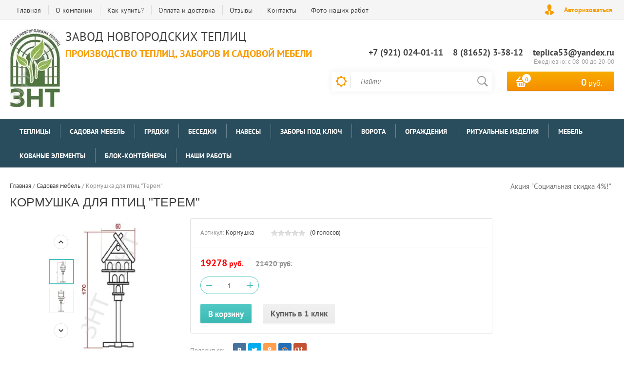

--- FILE ---
content_type: text/html; charset=utf-8
request_url: http://teplica53.ru/shop/product/kormushka-dlya-ptits-terem
body_size: 11099
content:

	<!doctype html><html lang="ru"><head><meta charset="utf-8"><meta name="robots" content="all"/><title>Кормушка для птиц &quot;Терем&quot;</title><meta name="description" content="Кормушка для птиц &quot;Терем&quot;"><meta name="keywords" content="Кормушка для птиц &quot;Терем&quot;"><meta name="SKYPE_TOOLBAR" content="SKYPE_TOOLBAR_PARSER_COMPATIBLE"><meta name="viewport" content="width=device-width, initial-scale=1.0, maximum-scale=1.0, user-scalable=no"><meta name="format-detection" content="telephone=no"><meta http-equiv="x-rim-auto-match" content="none"><script src="/g/libs/jquery/1.10.2/jquery.min.js"></script>	<link rel="stylesheet" href="/g/css/styles_articles_tpl.css">
<meta name="yandex-verification" content="5a296aac570f538a" />
<meta name="google-site-verification" content="89D5Kg2V_m_1Wr8p88YixEgEjvP5tzCq0AckHA30yAU" />
<link rel='stylesheet' type='text/css' href='/shared/highslide-4.1.13/highslide.min.css'/>
<script type='text/javascript' src='/shared/highslide-4.1.13/highslide-full.packed.js'></script>
<script type='text/javascript'>
hs.graphicsDir = '/shared/highslide-4.1.13/graphics/';
hs.outlineType = null;
hs.showCredits = false;
hs.lang={cssDirection:'ltr',loadingText:'Загрузка...',loadingTitle:'Кликните чтобы отменить',focusTitle:'Нажмите чтобы перенести вперёд',fullExpandTitle:'Увеличить',fullExpandText:'Полноэкранный',previousText:'Предыдущий',previousTitle:'Назад (стрелка влево)',nextText:'Далее',nextTitle:'Далее (стрелка вправо)',moveTitle:'Передвинуть',moveText:'Передвинуть',closeText:'Закрыть',closeTitle:'Закрыть (Esc)',resizeTitle:'Восстановить размер',playText:'Слайд-шоу',playTitle:'Слайд-шоу (пробел)',pauseText:'Пауза',pauseTitle:'Приостановить слайд-шоу (пробел)',number:'Изображение %1/%2',restoreTitle:'Нажмите чтобы посмотреть картинку, используйте мышь для перетаскивания. Используйте клавиши вперёд и назад'};</script>

            <!-- 46b9544ffa2e5e73c3c971fe2ede35a5 -->
            <script src='/shared/s3/js/lang/ru.js'></script>
            <script src='/shared/s3/js/common.min.js'></script>
        <link rel='stylesheet' type='text/css' href='/shared/s3/css/calendar.css' /><link rel="icon" href="/favicon.pdf" type="application/pdf">

<!--s3_require-->
<link rel="stylesheet" href="/g/basestyle/1.0.1/user/user.css" type="text/css"/>
<link rel="stylesheet" href="/g/basestyle/1.0.1/user/user.green.css" type="text/css"/>
<script type="text/javascript" src="/g/basestyle/1.0.1/user/user.js" async></script>
<!--/s3_require-->

<link rel='stylesheet' type='text/css' href='/t/images/__csspatch/1/patch.css'/>
			
		
		
		
			<link rel="stylesheet" type="text/css" href="/g/shop2v2/default/css/theme.less.css">		
			<script type="text/javascript" src="/g/printme.js"></script>
		<script type="text/javascript" src="/g/shop2v2/default/js/tpl.js"></script>
		<script type="text/javascript" src="/g/shop2v2/default/js/baron.min.js"></script>
		
			<script type="text/javascript" src="/g/shop2v2/default/js/shop2.2.js"></script>
		
	<script type="text/javascript">shop2.init({"productRefs": [],"apiHash": {"getPromoProducts":"36fee83e0d7d260155fb19002b168a95","getSearchMatches":"b173ef3164f5721bf708912c798b1cb7","getFolderCustomFields":"f0a5054967acf796a78b75fef0d5b8d3","getProductListItem":"94a64d10d3640109a90422f5e56cc8ef","cartAddItem":"006effc2ee8edd99320eca7edc54020c","cartRemoveItem":"90a998157874de9de7d5cf9ed7a02b0d","cartUpdate":"5c38653615494f0fe3c696f9e098e118","cartRemoveCoupon":"39fc6dab6398313afc971ae713c7afdb","cartAddCoupon":"5fc7b7b706ebc4d273647a52982a85aa","deliveryCalc":"cfb8133c62415973aa62a42525ca0e6d","printOrder":"64c2ec3c5dbe2b95a56e25eb13b17efa","cancelOrder":"af2570ea8555e68e45104fb15c1f76c4","cancelOrderNotify":"c20f4a74adebb715bf0491f1b0d6d33b","repeatOrder":"ec704463a1cea4a33cc372220c97d380","paymentMethods":"1e0981d4d13ad6627f7a53e5409a41ff","compare":"d80040bd23753123f12cb80f8713a05a"},"hash": null,"verId": 1467155,"mode": "product","step": "","uri": "/shop","IMAGES_DIR": "/d/","my": {"list_picture_enlarge":true,"accessory":"\u0410\u043a\u0441\u0441\u0435\u0441\u0443\u0430\u0440\u044b","kit":"\u041d\u0430\u0431\u043e\u0440","recommend":"\u0420\u0435\u043a\u043e\u043c\u0435\u043d\u0434\u0443\u0435\u043c\u044b\u0435","similar":"\u041f\u043e\u0445\u043e\u0436\u0438\u0435","modification":"\u041c\u043e\u0434\u0438\u0444\u0438\u043a\u0430\u0446\u0438\u0438","unique_values":true,"pricelist_options_toggle":true,"special_alias":"\u0425\u0438\u0442 \u043f\u0440\u043e\u0434\u0430\u0436","preorder_alias":"\u041f\u043e\u0434 \u0437\u0430\u043a\u0430\u0437","search_range_max":"500000","hide_kinds":true},"shop2_cart_order_payments": 1,"cf_margin_price_enabled": 0,"maps_yandex_key":"","maps_google_key":""});</script>
<style type="text/css">.product-item-thumb {width: 200px;}.product-item-thumb .product-image, .product-item-simple .product-image {height: 200px;width: 200px;}.product-item-thumb .product-amount .amount-title {width: 104px;}.product-item-thumb .product-price {width: 150px;}.shop2-product .product-side-l {width: 276px;}.shop2-product .product-image {height: 276px;width: 276px;}.shop2-product .product-thumbnails li {width: 82px;height: 82px;}</style>
 <link rel="stylesheet" href="/t/v802/images/theme2/theme.scss.css"><!--[if lt IE 10]><script src="/g/libs/ie9-svg-gradient/0.0.1/ie9-svg-gradient.min.js"></script><script src="/g/libs/jquery-placeholder/2.0.7/jquery.placeholder.min.js"></script><script src="/g/libs/jquery-textshadow/0.0.1/jquery.textshadow.min.js"></script><script src="/g/s3/misc/ie/0.0.1/ie.js"></script><![endif]--><!--[if lt IE 9]><script src="/g/libs/html5shiv/html5.js"></script><![endif]--></head><body><div class="site-wrapper2"><div class="site-wrapper"><div class="user-block-wr"><div class="block-user">
	<div class="close-btn"></div>
	<div class="block-title">Мой кабинет</div>
	<div class="block-body">
					<form method="post" action="/user">
				<input type="hidden" name="mode" value="login">
				<div class="field name">
					<label class="field-title" for="login">Логин или e-mail:</label>
					<label class="input"><input type="text" name="login" id="login" tabindex="1" value=""></label>
				</div>
				<div class="field password clear-self">
					<label class="field-title" for="password">Пароль:</label>
					<label class="input"><input type="password" name="password" id="password" tabindex="2" value=""></label>
				</div>
				<button type="submit" class="btn-variant1">Войти</button>
				<div class="field links clear-self">
					<p class="forgot">
						<a href="/user/forgot_password">Забыли пароль?</a> : (
					</p>
					<p class="register">
						<a href="/user/register">Регистрация</a> : )
					</p>
				</div>
			<re-captcha data-captcha="recaptcha"
     data-name="captcha"
     data-sitekey="6LcNwrMcAAAAAOCVMf8ZlES6oZipbnEgI-K9C8ld"
     data-lang="ru"
     data-rsize="invisible"
     data-type="image"
     data-theme="light"></re-captcha></form>
			</div>
</div></div><div class="top-line-wr displayNone"><div class="top-line-in"><div class="top-block-menu-wr"><div class="top-block-menu-btn"><span></span></div><div class="top-block-in"><nav class="menu-top-wrap"><ul class="menu-top"><li><a href="https://teplica53.ru/" >Главная</a></li><li><a href="/o-kompanii" >О компании</a></li><li><a href="/kak-kupit" >Как купить?</a></li><li><a href="/oplata-i-dostavka" >Оплата и доставка</a></li><li><a href="/otzyvy" >Отзывы</a></li><li><a href="/kontakty" >Контакты</a></li><li><a href="/foto-nashikh-rabot" >Фото наших работ</a></li></ul></nav></div></div><div class="user-block-btn">Авторизоваться</div></div></div><header role="banner" class="site-header"><div class="header-in"><div class="company-block"><a class="comapany-logo" href="http://teplica53.ru"  title="На главную страницу"><img src=/thumb/2/6laowo-kZpNf-LDpMpKllA/200r160/d/logotip.jpg alt="/"></a><div class="comapany-name-wr"><div class="comapany-name"><a href="http://teplica53.ru"  title="На главную страницу">Завод Новгородских Теплиц</a></div><div class="company-activity">производство теплиц, заборов и садовой мебели</div></div></div><div class="header-right"><div class="company-contacts"><div class="top-phone-wr"><div class="top-phone"><div><a href="tel:+7 (921) 024-01-11">+7 (921) 024-01-11</a></div><div><a href="tel:8 (81652) 3-38-12">8 (81652) 3-38-12</a></div><div><a href="tel:teplica53@yandex.ru">teplica53@yandex.ru</a></div></div><div class="work-time">Ежедневно: с  08-00 до 20-00</div></div></div><div class="header-right-bot clear-self"><div class="search-block-wr"><div class="search-block-wr-btn"></div><div class="search-block">	
    
<div class="search-online-store">
	<div class="block-title"></div>

	<div class="block-body">
		<form class="dropdown" action="/shop/search" enctype="multipart/form-data">
			<input type="hidden" name="sort_by" value="">
			
			            <div class="row search_price range_slider_wrapper">
                <div class="row-title">Цена</div>
                <div class="range-title clear-self">
                    <div class="range-title-left">от</div>
                    <div class="range-title-right">до</div>
                </div>
                <div class="input_range_slider"></div>
                <div class="price_range clear-self">
                    <input name="s[price][min]" type="text" size="5" class="small low" value="0" />
                    <input name="s[price][max]" type="text" size="5" class="small hight" data-max="500000" data-step="0" value="500000" />
                </div>
            </div>
            
<!-- 							<div class="field dimension clear-self">
					<span class="field-title">Цена (руб.):</span><br>
					<label class="start">
						<span class="input"><input name="s[price][min]" placeholder="от" type="text" value=""></span>
					</label>
					<label class="end">
						<span class="input"><input name="s[price][max]" placeholder="до" type="text" value=""></span>
					</label>
				</div>
			 -->

							<div class="field text">
					<label class="field-title" for="s[name]">Название:</label><br>
					<label class="input"><input type="text" name="s[name]" id="s[name]" value=""></label>
				</div>
			
							<div class="field text">
					<label class="field-title" for="s[article">Артикул:</label><br>
					<label class="input"><input type="text" name="s[article]" id="s[article" value=""></label>
				</div>
			
							<div class="field text">
					<label class="field-title" for="search_text">Текст:</label><br>
					<label class="input"><input type="text" name="search_text" id="search_text"  value=""></label>
				</div>
						
							<div class="field select">
					<span class="field-title">Выберите категорию:</span><br>
					<select name="s[folder_id]" id="s[folder_id]">
						<option value="">Все</option>
																											                            <option value="439999441" >
	                                 Теплицы
	                            </option>
	                        														                            <option value="439998841" >
	                                 Садовая мебель
	                            </option>
	                        														                            <option value="57584615" >
	                                 Грядки
	                            </option>
	                        														                            <option value="439999841" >
	                                 Беседки
	                            </option>
	                        														                            <option value="440000041" >
	                                 Навесы
	                            </option>
	                        														                            <option value="250641508" >
	                                 Заборы под ключ
	                            </option>
	                        														                            <option value="440000241" >
	                                 Ворота
	                            </option>
	                        														                            <option value="440000441" >
	                                 Ограждения
	                            </option>
	                        														                            <option value="447957241" >
	                                 Ритуальные изделия
	                            </option>
	                        														                            <option value="449932641" >
	                                 Мебель
	                            </option>
	                        														                            <option value="449932841" >
	                                 Кованые элементы
	                            </option>
	                        														                            <option value="28315504" >
	                                 Блок-контейнеры
	                            </option>
	                        														                            <option value="196636506" >
	                                 Наши работы
	                            </option>
	                        											</select>
				</div>

				<div id="shop2_search_custom_fields"></div>
			
						<div id="shop2_search_global_fields">
				
							</div>
						
							<div class="field select">
					<span class="field-title">Производитель:</span><br>
					<select name="s[vendor_id]">
						<option value="">Все</option>          
	                    	                        <option value="108745641" >Завод Новгородских теплиц</option>
	                    					</select>
				</div>
						
											    <div class="field select">
				        <div class="field-title">Новинка:</div>
				            				            <select name="s[flags][2]">
				            <option value="">Все</option>
				            <option value="1">да</option>
				            <option value="0">нет</option>
				        </select>
				    </div>
		    												    <div class="field select">
				        <div class="field-title">Спецпредложение:</div>
				            				            <select name="s[flags][1]">
				            <option value="">Все</option>
				            <option value="1">да</option>
				            <option value="0">нет</option>
				        </select>
				    </div>
		    				
							<div class="field select">
					<span class="field-title">Результатов на странице:</span>
					<select name="s[products_per_page]">
									            				            				            <option value="5">5</option>
			            				            				            <option value="20">20</option>
			            				            				            <option value="35">35</option>
			            				            				            <option value="50">50</option>
			            				            				            <option value="65">65</option>
			            				            				            <option value="80">80</option>
			            				            				            <option value="95">95</option>
			            					</select>
				</div>
			
			<div class="submit">
				<button type="submit" class="search-btn btn-variant1">Найти</button>
			</div>
		<re-captcha data-captcha="recaptcha"
     data-name="captcha"
     data-sitekey="6LcNwrMcAAAAAOCVMf8ZlES6oZipbnEgI-K9C8ld"
     data-lang="ru"
     data-rsize="invisible"
     data-type="image"
     data-theme="light"></re-captcha></form>
	</div>
</div><!-- Search Form --><form action="/search" method="get" class="site-search-form clear-self"><div class="close-btn"></div><input type="text" class="search-text" name="search" onBlur="this.placeholder=this.placeholder==''?'Найти':this.placeholder" onFocus="this.placeholder=this.placeholder=='Найти'?'':this.placeholder;" placeholder="Найти" /><input type="submit" class="search-but" value=""/><re-captcha data-captcha="recaptcha"
     data-name="captcha"
     data-sitekey="6LcNwrMcAAAAAOCVMf8ZlES6oZipbnEgI-K9C8ld"
     data-lang="ru"
     data-rsize="invisible"
     data-type="image"
     data-theme="light"></re-captcha></form></div></div><div id="shop2-cart-preview" class="cart-block-wr">
	<a href="/shop/cart" class="cart-block btn-variant1">
		<div class="cart-total-amount">
			<span>0</span>
		</div>
		<div class="cart-total-sum"><strong>0</strong> руб.</div>
	</a>
</div></div></div></div></header> <!-- .site-header --><div class="folders-line-wr"><div class="folders-line-in clear-self"><div class="folders-block-wr displayNone"><div class="folders-block-title"><span>Каталог товаров</span></div><nav class="folders-block-in"><div class="btn-close-folder"></div><div class="btn-close-level2"></div><ul class="folders-block"><li><a href="/shop/folder/teplitsy" ><span>Теплицы</span></a></li><li><a href="/shop/folder/sadovaya-mebel" ><span>Садовая мебель</span></a></li><li><a href="/shop/folder/gryadki" ><span>Грядки</span></a></li><li><a href="/shop/folder/besedki" ><span>Беседки</span></a></li><li><a href="/shop/folder/navesy" ><span>Навесы</span></a></li><li><a href="/shop/folder/zabory-pod-klyuch" ><span>Заборы под ключ</span></a></li><li><a href="/shop/folder/vorota" ><span>Ворота</span></a></li><li><a href="/shop/folder/zabory" ><span>Ограждения</span></a></li><li><a href="/shop/folder/ritualnyye-izdeliya" ><span>Ритуальные изделия</span></a></li><li><a href="/shop/folder/mebel" ><span>Мебель</span></a></li><li><a href="/shop/folder/elementy-kovki" ><span>Кованые элементы</span></a></li><li><a href="/shop/folder/blok-kontejnery" ><span>Блок-контейнеры</span></a></li><li><a href="/shop/folder/nashi-raboty" ><span>Наши работы</span></a></li></ul></nav></div></div></div><div class="site-container"><aside role="complementary" class="site-sidebar left" style="display:none;"><nav class="menu-left-wr"><ul class="menu-left"><li><a href="/dogovor-oferty" >Договор оферты</a></li><li><a href="/srok-izgotovleniya" >Срок изготовления</a></li><li><a href="/novosti" >Новости</a></li><li><a href="/napishite-nam" >Напишите нам</a></li><li><a href="/karta-sayta" >Карта сайта</a></li></ul></nav></aside> <!-- .site-sidebar.left --><aside role="complementary" class="site-sidebar right"><div class="block-informers">Акция "Социальная скидка 4%!"</div></aside> <!-- .site-sidebar.right --><main role="main" class="site-main"><div class="site-main__inner" style="margin-left: 0; padding-left: 0; "><div class="ajax-load"><div class="path-wrapper">
<div class="site-path" data-url="/"><a href="/"><span>Главная</span></a> / <a href="/shop/folder/sadovaya-mebel"><span>Садовая мебель</span></a> / <span>Кормушка для птиц "Терем"</span></div></div><h1>Кормушка для птиц &quot;Терем&quot;</h1>
	<div class="shop2-cookies-disabled shop2-warning hide"></div>
	
	
	
		
							
			
							
			
							
			
		
					<div class="shop2-product-mode-wr">
	<form 
		method="post" 
		action="/shop?mode=cart&amp;action=add" 
		accept-charset="utf-8"
		class="product-shop2 clear-self">

		<input type="hidden" name="kind_id" value="415755615"/>
		<input type="hidden" name="product_id" value="249345815"/>
		<input type="hidden" name="meta" value='null'/>
		
		<div class="product-l-side-wr">
			<div class="product-l-side">
	            	            <div class="product-thumbnails-wr">
	                <ul class="product-thumbnails">
	                    	                    <li class="active"><a href="/d/skhema_0.jpg" class="active">
	                      <img src="/thumb/2/NW-7xO2ygeAXbdz5Fl7VPg/48r48/d/skhema_0.jpg" alt=""  />
	                    </a>
	                    	                    	                        <li>
	                            <a href="/d/skhema1.jpg">
	                                <img src="/thumb/2/5nrWteMj67UEe3uRsdJ-1Q/48r48/d/skhema1.jpg" alt="" />
	                            </a>
	                        </li>
	                    	                </ul>
	            </div>
	            				<div class="product-image" title="Кормушка для птиц &quot;Терем&quot;">
						               <a href="/d/skhema_0.jpg" onclick="return hs.expand(this, {slideshowGroup: 'gr1'})">
	                  <img src="/thumb/2/8a_wvKa0vjf6OykU-vQTIg/276r276/d/skhema_0.jpg" />
	                </a>
	                	                	                   <a href="/d/skhema1.jpg" onclick="return hs.expand(this, {slideshowGroup: 'gr1'})" style="display: none;">
	                        <img src="/thumb/2/fik9KfulniCAVxZC9Cv3Qg/276r276/d/skhema1.jpg" alt="" />
	                    </a>
	                		                            </div>
			</div>
		</div>
		<div class="product-r-side">
			<div class="product-r-side-in">			
				<div class="product-r-side-top">
					
	
					
	
	
					<div class="shop2-product-article"><span>Артикул:</span> Кормушка</div>
	
						
	
	<div class="tpl-rating-block"><div class="tpl-stars"><div class="tpl-rating" style="width: 0%;"></div></div>(0 голосов)</div>
				</div>


				<div class="details-product">
		            
					
 
		
	
					<div class="view-all-param displayNone">Посмотреть все параметры</div>
				</div>
									<div class="add-form">
						<div class="price-product">
								<div class="price-current">
		<strong>19278</strong> руб.			</div>
								
		
	<div class="price-old "><span>
		<strong>21420</strong>
					руб.			</span></div>

							</div>
						
						
				
	<div class="product-amount">
					<div class="amount-title">Количество:</div>
							<div class="shop2-product-amount">
				<button type="button" class="amount-minus">&#8722;</button><input type="text" name="amount" data-kind="415755615"  data-min="1" data-multiplicity="" maxlength="4" value="1" /><button type="button" class="amount-plus">&#43;</button>
			</div>
						</div>

					</div>
					<div class="product-btn">
						
			<button class="shop2-product-btn btn-variant2 type-3 buy" type="submit">
			<span>В корзину</span>
		</button>
	

<input type="hidden" value="Кормушка для птиц &quot;Терем&quot;" name="product_name" />
<input type="hidden" value="https://teplica53.ru/shop/product/kormushka-dlya-ptits-terem" name="product_link" />
								                <div class="buy-one-click"><a class="shop2-btn" href="#"><span>Купить в 1 клик</span></a></div>
		                					</div>
					
							</div>
							<div class="yashare">
					<script type="text/javascript" src="http://yandex.st/share/share.js" charset="utf-8"></script>
					
					<style type="text/css">
						
					</style>
					
					<div class="yashare-title">Поделиться:</div>
					<div class="yashare-auto-init" id="yaShare10" data-yashareL10n="ru" data-yashareType="small" data-yashareQuickServices="vkontakte,facebook,twitter,odnoklassniki,moimir,gplus"data-yashareTheme="counter"></div>
				</div>
					</div>
	<re-captcha data-captcha="recaptcha"
     data-name="captcha"
     data-sitekey="6LcNwrMcAAAAAOCVMf8ZlES6oZipbnEgI-K9C8ld"
     data-lang="ru"
     data-rsize="invisible"
     data-type="image"
     data-theme="light"></re-captcha></form><!-- Product -->
		



	<div id="product_tabs" class="shop-product-data">
					<ul class="shop-product-tabs">
				<li class="active-tab"><a href="#shop2-tabs-01"><span>Отзывы</span></a></li>
			</ul>

						<div class="shop-product-desc">
				
				
								
								
				
				
				
				<div class="desc-area active-area" id="shop2-tabs-01">
                    	
	
	
					<div class="tpl-form-wr">
				<div class="tpl-block-header">Авторизуйтесь, чтобы оставить комментарий</div>
				<form method="post" class="tpl-form tpl-auth" action="/user/login" method="post">
		
	<div class="tpl-left">
		<div class="tpl-field">
			<div class="tpl-title">Введите Ваш e-mail:</div>
			<div class="tpl-value">
				<input type="text" name="login" value="" />
			</div>
		</div>

		<div class="tpl-field password">
			<div class="tpl-title">Введите Ваш пароль:</div>
			<div class="tpl-value clearfix">
			<div class="tpl-password-wr">
				<input class="pull-left" type="password" name="password" />
			</div>
			<button class="tpl-button pull-right btn-variant1" type="submit">Войти</button>
			</div>
		</div>
		
		<div class="tpl-field-wr clear-self">
			<div class="tpl-field">
				<label class="tpl-title">
				<input type="checkbox" name="password" onclick="this.value=(this.value=='0'?'1':'0');" value="0" name="remember" />
					Запомнить меня
				</label>
			</div>
			
							<div class="tpl-field registration">
					<a href="/user/register" class="btn-variant1" >Регистрация</a>
				</div>
					</div>
	</div>

	<div class="tpl-right">
		<div class="tpl-field">
			Если Вы уже зарегистрированы на нашем сайте, но забыли пароль или Вам не пришло письмо подтверждения, воспользуйтесь формой восстановления пароля.
		</div>
		
		<div class="tpl-field">
			<a class="tpl-button btn-variant1" href="/user/forgot_password">Восстановить пароль</a>
		</div>
	</div>
<re-captcha data-captcha="recaptcha"
     data-name="captcha"
     data-sitekey="6LcNwrMcAAAAAOCVMf8ZlES6oZipbnEgI-K9C8ld"
     data-lang="ru"
     data-rsize="invisible"
     data-type="image"
     data-theme="light"></re-captcha></form>			</div>
		
	                    <div class="shop2-clear-container"></div>
                </div>
			</div><!-- Product Desc -->
		
				<div class="shop2-clear-container"></div>
	</div>
</div>
<div class="collection-wrap">
		
</div>
<div class="buy-one-click-form-wr">
	<div class="buy-one-click-form-in">
        <div class="close-btn"></div><div class="tpl-anketa" data-api-url="/-/x-api/v1/public/?method=form/postform&param[form_id]=36942441&param[tpl]=db:form.minimal.tpl" data-api-type="form">
	<div class="title">Купить в один клик</div>				<form method="post" action="/">
		<input type="hidden" name="form_id" value="db:form.minimal.tpl">
		<input type="hidden" name="tpl" value="db:form.minimal.tpl">
		<input type="hidden" name="placeholdered_fields" value="">
									        <div class="tpl-field type-text">
	          	          <div class="field-value">
	          		            	<input type="hidden" size="30" maxlength="100" value="3.135.188.231" name="d[0]" />
	            	            	          </div>
	        </div>
	        						        <div class="tpl-field type-text">
	          	          <div class="field-value">
	          		            	<input type="hidden" size="30" maxlength="100" value="" name="d[1]"class="productName" />
	            	            	          </div>
	        </div>
	        						        <div class="tpl-field type-text">
	          	          <div class="field-value">
	          		            	<input type="hidden" size="30" maxlength="100" value="" name="d[2]"class="productLink" />
	            	            	          </div>
	        </div>
	        						        <div class="tpl-field type-text field-required">
	          <div class="field-title">Ваше имя:</div>	          <div class="field-value">
	          		            	<input  type="text" size="30" maxlength="100" value="" name="d[3]" />
	            	            	          </div>
	        </div>
	        						        <div class="tpl-field type-text field-required">
	          <div class="field-title">Ваш контактный телефон:</div>	          <div class="field-value">
	          		            	<input  type="text" size="30" maxlength="100" value="" name="d[4]" />
	            	            	          </div>
	        </div>
	        						        <div class="tpl-field type-textarea">
	          <div class="field-title">Комментарий:</div>	          <div class="field-value">
	          		            	<textarea cols="50" rows="7" name="d[5]"></textarea>
	            	            	          </div>
	        </div>
	        		
		
		<div class="tpl-field tpl-field-button">
			<button type="submit" class="tpl-form-button">Отправить</button>
		</div>

		<re-captcha data-captcha="recaptcha"
     data-name="captcha"
     data-sitekey="6LcNwrMcAAAAAOCVMf8ZlES6oZipbnEgI-K9C8ld"
     data-lang="ru"
     data-rsize="invisible"
     data-type="image"
     data-theme="light"></re-captcha></form>
					</div>
	</div>
</div>

		<p><a href="javascript:shop2.back()" class="shop2-btn shop2-btn-back">Назад</a></p>

	


	
	</div></div></main> <!-- .site-main --></div><footer role="contentinfo" class="site-footer"><div class="form-footer-wr"><div class="form-footer"><div class="tpl-anketa" data-api-url="/-/x-api/v1/public/?method=form/postform&param[form_id]=36942241&param[tpl]=db:form.minimal.tpl" data-api-type="form">
	<div class="title">Подписаться на рассылку выгодных предложений</div>				<form method="post" action="/">
		<input type="hidden" name="form_id" value="db:form.minimal.tpl">
		<input type="hidden" name="tpl" value="db:form.minimal.tpl">
		<input type="hidden" name="placeholdered_fields" value="1">
									        <div class="tpl-field type-text field-required">
	          	          <div class="field-value">
	          		            	<input  type="text" size="30" maxlength="100" value="" name="d[0]" placeholder="Введите e-mail" />
	            	            	          </div>
	        </div>
	        		
		
		<div class="tpl-field tpl-field-button">
			<button type="submit" class="tpl-form-button">Подписаться</button>
		</div>

		<re-captcha data-captcha="recaptcha"
     data-name="captcha"
     data-sitekey="6LcNwrMcAAAAAOCVMf8ZlES6oZipbnEgI-K9C8ld"
     data-lang="ru"
     data-rsize="invisible"
     data-type="image"
     data-theme="light"></re-captcha></form>
					</div>
</div></div><div class="footer-in"><div class="footer-top"><nav class="menu-bottom-wrap"><ul class="menu-bottom"><li><a href="https://teplica53.ru/">Главная</a></li><li><a href="/o-kompanii">О компании</a></li><li><a href="/kak-kupit">Как купить?</a></li><li><a href="/oplata-i-dostavka">Оплата и доставка</a></li><li><a href="/otzyvy">Отзывы</a></li><li><a href="/kontakty">Контакты</a></li><li><a href="/foto-nashikh-rabot">Фото наших работ</a></li></ul></nav><div class="bot-contacts-wr"><div class="bot-contacts-body clear-self"><div class="bot-phone"><div><a href="tel:+7 (921) 024-01-11">+7 (921) 024-01-11</a></div><div><a href="tel:8 (81652) 3-38-12">8 (81652) 3-38-12</a></div><div><a href="tel:teplica53@yandex.ru">teplica53@yandex.ru</a></div></div><div class="work-time-bot">Ежедневно: с  08-00 до 20-00</div></div></div></div><div class="footer-middle"><div class="soc-block"><div class="soc-block-title">Мы в сети:https://vk.com/znt53</div><a rel="nofollow" target="_blank" href="https://vk.com/znt53"><img src=/thumb/2/0IosrUNk_zK8gIiA9mey5Q/30c30/d/vk-ico.png alt="/"></a></div><div class="block-payment-methods-wr"><div class="block-payment-methods-title">Мы принимаем:</div><a href="https://www.otpbank.ru/retail/trade/contragent_docs/pos_credit_form/?teplica53.ru"><img src=/thumb/2/aFL4rdouupU0IBUnAgy9yQ/48c30/d/ico1.png alt="/"></a><a href="https://qiwi.com/"><img src=/thumb/2/CmGBrD_sDQvSqPJonv4bHg/48c30/d/ico2.png alt="/"></a><a href="https://www.mastercard.com"><img src=/thumb/2/Atm-KlvVjXaQsRKYcHpVPA/48c30/d/ico3.png alt="/"></a><a href="http://www.visa.com.ru/"><img src=/thumb/2/uHJgwvf_W5djIbIxFOF3Hg/48c30/d/ico4.png alt="/"></a><a href="https://money.yandex.ru/"><img src=/thumb/2/4iaM8qtwrYlv0D7-5gtY4A/48c30/d/ico5.png alt="/"></a><a href="http://www.webmoney.ru/"><img src=/thumb/2/fIxVREzI4464ylUV5sNZ5A/48c30/d/ico6.png alt="/"></a></div></div><div class="footer-bot clear-self"><div class="site-name"><p>Copyright &copy; - [2020] [ЗНТ]</p>

<h1><span style="font-size: 10pt;">&nbsp;</span></h1></div><div class="site-copyright"><span style='font-size:14px;' class='copyright'><!--noindex-->Сайт создан в: <span style="text-decoration:underline; cursor: pointer;" onclick="javascript:window.open('https://megagr'+'oup.ru/?utm_referrer='+location.hostname)" class="copyright">megagroup.ru</span><!--/noindex--></span></div><div class="site-counters"><!-- Yandex.Metrika counter -->
<script type="text/javascript" >
   (function(m,e,t,r,i,k,a){m[i]=m[i]||function(){(m[i].a=m[i].a||[]).push(arguments)};
   m[i].l=1*new Date();
   for (var j = 0; j < document.scripts.length; j++) {if (document.scripts[j].src === r) { return; }}
   k=e.createElement(t),a=e.getElementsByTagName(t)[0],k.async=1,k.src=r,a.parentNode.insertBefore(k,a)})
   (window, document, "script", "https://mc.yandex.ru/metrika/tag.js", "ym");

   ym(92911983, "init", {
        clickmap:true,
        trackLinks:true,
        accurateTrackBounce:true,
        webvisor:true
   });
</script>
<noscript><div><img src="https://mc.yandex.ru/watch/92911983" style="position:absolute; left:-9999px;" alt="" /></div></noscript>
<!-- /Yandex.Metrika counter -->
<!--__INFO2026-01-18 00:51:10INFO__-->
</div></div></div></footer> <!-- .site-footer --></div></div><script src="/t/v802/images/js/flexFix.js"></script>
<!-- assets.bottom -->
<!-- </noscript></script></style> -->
<script src="/my/s3/js/site.min.js?1768462484" ></script>
<script >/*<![CDATA[*/
var megacounter_key="6c02ce0f017acc933568d3f50f4d6ed1";
(function(d){
    var s = d.createElement("script");
    s.src = "//counter.megagroup.ru/loader.js?"+new Date().getTime();
    s.async = true;
    d.getElementsByTagName("head")[0].appendChild(s);
})(document);
/*]]>*/</script>
<script >/*<![CDATA[*/
$ite.start({"sid":1460228,"vid":1467155,"aid":1739536,"stid":21,"cp":21,"active":true,"domain":"teplica53.ru","lang":"ru","trusted":false,"debug":false,"captcha":3});
/*]]>*/</script>
<!-- /assets.bottom -->
</body><script src="/g/s3/misc/form/1.0.0/s3.form.js"></script><script type='text/javascript' src="/g/s3/misc/eventable/0.0.1/s3.eventable.js"></script><script type='text/javascript' src="/g/s3/misc/math/0.0.1/s3.math.js"></script><script type='text/javascript' src="/g/s3/menu/allin/0.0.2/s3.menu.allin.js"></script><script src="/g/templates/shop2/2.34.2/js/plugin_js.js"></script><!--<script src="/g/templates/shop2/2.34.2/js/main.js" charset="utf-8"></script>--><script src="/t/v802/images/main_bdr.js" charset="utf-8"></script><script src="/t/v802/images/js/main_prod.js"></script><!-- ID --></html>


--- FILE ---
content_type: text/javascript
request_url: http://counter.megagroup.ru/6c02ce0f017acc933568d3f50f4d6ed1.js?r=&s=1280*720*24&u=http%3A%2F%2Fteplica53.ru%2Fshop%2Fproduct%2Fkormushka-dlya-ptits-terem&t=%D0%9A%D0%BE%D1%80%D0%BC%D1%83%D1%88%D0%BA%D0%B0%20%D0%B4%D0%BB%D1%8F%20%D0%BF%D1%82%D0%B8%D1%86%20%22%D0%A2%D0%B5%D1%80%D0%B5%D0%BC%22&fv=0,0&en=1&rld=0&fr=0&callback=_sntnl1768722986040&1768722986040
body_size: 202
content:
//:1
_sntnl1768722986040({date:"Sun, 18 Jan 2026 07:56:26 GMT", res:"1"})